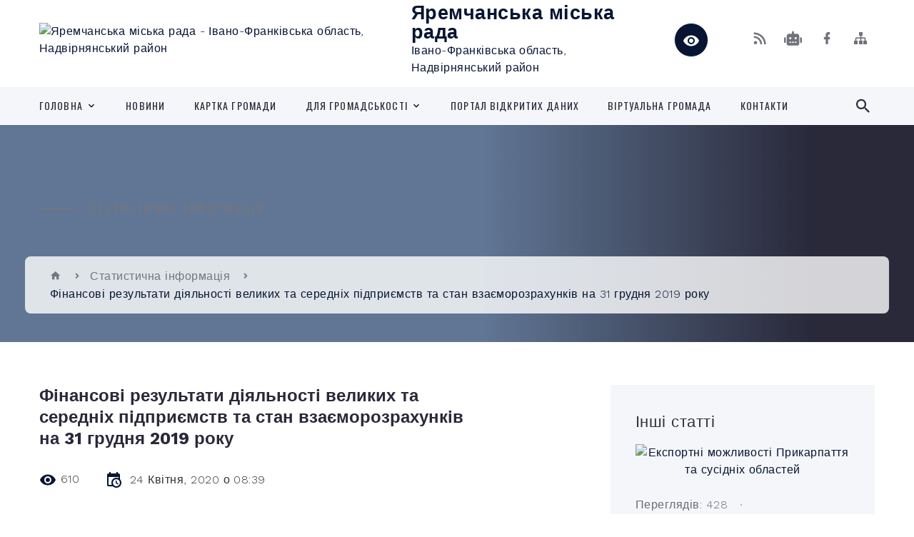

--- FILE ---
content_type: text/html; charset=UTF-8
request_url: https://yaremcha-miskrada.gov.ua/news/1587706783/
body_size: 16614
content:
<!DOCTYPE html>
<html class="wide wow-animation" lang="uk">
<head>
	<!--[if IE]><meta http-equiv="X-UA-Compatible" content="IE=edge"><![endif]-->
	<meta charset="utf-8">
	<meta name="viewport" content="width=device-width, initial-scale=1">
	<!--[if IE]><script>
		document.createElement('header');
		document.createElement('nav');
		document.createElement('main');
		document.createElement('section');
		document.createElement('article');
		document.createElement('aside');
		document.createElement('footer');
		document.createElement('figure');
		document.createElement('figcaption');
	</script><![endif]-->
	<title>Фінансові результати діяльності великих та  середніх підприємств та стан взаєморозрахунків  на 31 грудня 2019 року | Яремчанська міська рада</title>
	<meta name="description" content="  Головне управління статистики інформує. Великими та середніми підприємствами області, які підлягали обстеженню, у 2019 році отримано позитивний фінансовий результат діяльності до оподаткування в загальній сумі 2604,9 млн.грн прибутку">
	<meta name="keywords" content="Фінансові, результати, діяльності, великих, та, , середніх, підприємств, та, стан, взаєморозрахунків, , на, 31, грудня, 2019, року, |, Яремчанська, міська, рада, 33309833">

	
		<meta property="og:image" content="https://rada.info/upload/users_files/33309833/gerb/Yaremche_coa.png">
	<meta property="og:image:width" content="101">
	<meta property="og:image:height" content="140">
			<meta property="og:title" content="Фінансові результати діяльності великих та  середніх підприємств та стан взаєморозрахунків  на 31 грудня 2019 року">
			<meta property="og:description" content="&amp;nbsp; Головне управління статистики інформує. Великими та середніми підприємствами області, які підлягали обстеженню, у 2019 році отримано позитивний фінансовий результат діяльності до оподаткування в загальній сумі 2604,9 млн.грн прибутку.">
			<meta property="og:type" content="article">
	<meta property="og:url" content="https://yaremcha-miskrada.gov.ua/news/1587706783/">
		
		<link rel="apple-touch-icon" sizes="57x57" href="https://gromada.org.ua/apple-icon-57x57.png">
	<link rel="apple-touch-icon" sizes="60x60" href="https://gromada.org.ua/apple-icon-60x60.png">
	<link rel="apple-touch-icon" sizes="72x72" href="https://gromada.org.ua/apple-icon-72x72.png">
	<link rel="apple-touch-icon" sizes="76x76" href="https://gromada.org.ua/apple-icon-76x76.png">
	<link rel="apple-touch-icon" sizes="114x114" href="https://gromada.org.ua/apple-icon-114x114.png">
	<link rel="apple-touch-icon" sizes="120x120" href="https://gromada.org.ua/apple-icon-120x120.png">
	<link rel="apple-touch-icon" sizes="144x144" href="https://gromada.org.ua/apple-icon-144x144.png">
	<link rel="apple-touch-icon" sizes="152x152" href="https://gromada.org.ua/apple-icon-152x152.png">
	<link rel="apple-touch-icon" sizes="180x180" href="https://gromada.org.ua/apple-icon-180x180.png">
	<link rel="icon" type="image/png" sizes="192x192"  href="https://gromada.org.ua/android-icon-192x192.png">
	<link rel="icon" type="image/png" sizes="32x32" href="https://gromada.org.ua/favicon-32x32.png">
	<link rel="icon" type="image/png" sizes="96x96" href="https://gromada.org.ua/favicon-96x96.png">
	<link rel="icon" type="image/png" sizes="16x16" href="https://gromada.org.ua/favicon-16x16.png">
	<link rel="manifest" href="https://gromada.org.ua/manifest.json">
	<meta name="msapplication-TileColor" content="#ffffff">
	<meta name="msapplication-TileImage" content="https://gromada.org.ua/ms-icon-144x144.png">
	<meta name="theme-color" content="#ffffff">
	
	
		<meta name="robots" content="">
		
    <link rel="stylesheet" href="https://fonts.googleapis.com/css?family=Work+Sans:300,700,800%7COswald:300,400,500">
	
    <link rel="preload" href="//gromada.org.ua/themes/2021_bar/css/styles_vip.css?v=2.98" as="style">
	<link rel="stylesheet" href="//gromada.org.ua/themes/2021_bar/css/styles_vip.css?v=2.98">
	<link rel="stylesheet" href="//gromada.org.ua/themes/2021_bar/css/103613/theme_vip.css?v=1769115961">
	
			<!--[if lt IE 9]>
	<script src="https://oss.maxcdn.com/html5shiv/3.7.2/html5shiv.min.js"></script>
	<script src="https://oss.maxcdn.com/respond/1.4.2/respond.min.js"></script>
	<![endif]-->
	<!--[if gte IE 9]>
	<style type="text/css">
		.gradient { filter: none; }
	</style>
	<![endif]-->

</head>
<body class="">

	<a href="#top_menu" class="skip-link link" aria-label="Перейти до головного меню (Alt+1)" accesskey="1">Перейти до головного меню (Alt+1)</a>
	<a href="#left_menu" class="skip-link link" aria-label="Перейти до бічного меню (Alt+2)" accesskey="2">Перейти до бічного меню (Alt+2)</a>
    <a href="#main_content" class="skip-link link" aria-label="Перейти до головного вмісту (Alt+3)" accesskey="3">Перейти до текстового вмісту (Alt+3)</a>



<div class="page">

	<!-- Page Header-->
	<header class="section page-header">
		<!-- RD Navbar-->
		<div class="rd-navbar-wrap">
			<nav class="rd-navbar rd-navbar-corporate" data-layout="rd-navbar-fixed" data-sm-layout="rd-navbar-fixed" data-md-layout="rd-navbar-fixed" data-md-device-layout="rd-navbar-fixed" data-lg-layout="rd-navbar-static" data-lg-device-layout="rd-navbar-fixed" data-xl-layout="rd-navbar-static" data-xl-device-layout="rd-navbar-static" data-xxl-layout="rd-navbar-static" data-xxl-device-layout="rd-navbar-static" data-lg-stick-up-offset="118px" data-xl-stick-up-offset="118px" data-xxl-stick-up-offset="118px" data-lg-stick-up="true" data-xl-stick-up="true" data-xxl-stick-up="true">
				<div class="rd-navbar-aside-outer">
					<div class="rd-navbar-aside">
						<!-- RD Navbar Panel-->
						<div class="rd-navbar-panel">
							<!-- RD Navbar Toggle-->
							<button class="rd-navbar-toggle" data-rd-navbar-toggle="#rd-navbar-nav-wrap-1" aria-label="Показати меню сайту"><span></span></button>
							<a class="rd-navbar-brand" href="https://yaremcha-miskrada.gov.ua/">
								<img src="https://rada.info/upload/users_files/33309833/gerb/Yaremche_coa.png" alt="Яремчанська міська рада - Івано-Франківська область, Надвірнянський район" srcset="https://rada.info/upload/users_files/33309833/gerb/Yaremche_coa.png">
								<span>Яремчанська міська рада <br><small>Івано-Франківська область, Надвірнянський район</small></span>
							</a>
						</div>
						<div class="rd-navbar-collapse">
							<button class="rd-navbar-collapse-toggle rd-navbar-fixed-element-1" data-rd-navbar-toggle="#rd-navbar-collapse-content-1"><span></span></button>
							<div class="rd-navbar-collapse-content" id="rd-navbar-collapse-content-1">
								<article class="unit align-items-center">
									<div class="unit-left"><a class="icon icon-md icon-modern mdi mdi-eye inverse" href="#" title="Режим високої контастності" onclick="return set_special('e4f977b20e7908fe057ee3d4c8c2701d600dc065');"></a></div>
								</article>
								<article class="align-items-center">
									<div class="unit-body">
										<ul class="list-0">
											<li class="social_links">
												<div class="group group-xs group-middle">
												
													<a class="icon icon-sm icon-creative mdi mdi-rss" href="https://gromada.org.ua/rss/103613/" rel="nofollow" target="_blank" title="RSS-стрічка новин"></a>
																										<a class="icon icon-sm icon-creative mdi mdi-robot" href="https://yaremcha-miskrada.gov.ua/feedback/#chat_bot" title="Наша громада в смартфоні"><i class="fas fa-robot"></i></a>
																																																				<a class="icon icon-sm icon-creative mdi mdi-facebook" href="https://www.facebook.com/yamiskrada" rel="nofollow" target="_blank" title="Наша сторінка у Facebook"></a>																																							<a class="icon icon-sm icon-creative mdi mdi-sitemap" href="https://yaremcha-miskrada.gov.ua/sitemap/" rel="nofollow" target="_blank" title="Мапа сайту"></a>
													
												</div>
											</li>
																					</ul>
									</div>
								</article>
							</div>
						</div>
					</div>
				</div>
				<div class="rd-navbar-main-outer" id="top_menu">
					<div class="rd-navbar-main">
						<div class="rd-navbar-nav-wrap" id="rd-navbar-nav-wrap-1">
							<!-- RD Navbar Search-->
							<div class="rd-navbar-search" id="rd-navbar-search-1">
								<button class="rd-navbar-search-toggle" data-rd-navbar-toggle="#rd-navbar-search-1" aria-label="Показати форму для пошуку"><span></span></button>
								<form class="rd-search" action="https://yaremcha-miskrada.gov.ua/search/" data-search-live="rd-search-results-live-1" method="GET">
									<div class="form-wrap">
										<label class="form-label" for="rd-navbar-search-form-input-1">Пошук...</label>
										<input class="form-input rd-navbar-search-form-input" id="rd-navbar-search-form-input-1" type="text" name="q" aria-label="Введіть пошукову фразу" autocomplete="off">
									</div>
									<button name="gAction" value="y" class="rd-search-form-submit far fa-search" type="submit" aria-label="Здійснити пошук"></button>
								</form>
							</div>
							<!-- RD Navbar Nav-->
							<ul class="rd-navbar-nav">
																<li class="rd-nav-item">
									<a class="rd-nav-link" href="https://yaremcha-miskrada.gov.ua/main/">Головна</a>
																		<ul class="rd-menu rd-navbar-dropdown">
																				<li class="rd-dropdown-item">
											<a class="rd-dropdown-link" href="https://yaremcha-miskrada.gov.ua/zahalna-informaciya-09-55-25-12-09-2019/">Загальна інформація</a>
																					</li>
																				<li class="rd-dropdown-item">
											<a class="rd-dropdown-link" href="https://yaremcha-miskrada.gov.ua/symvolika-09-56-21-12-09-2019/">Символіка</a>
																					</li>
																													</ul>
																	</li>
																<li class="rd-nav-item">
									<a class="rd-nav-link" href="https://yaremcha-miskrada.gov.ua/news/">Новини</a>
																	</li>
																<li class="rd-nav-item">
									<a class="rd-nav-link" href="https://yaremcha-miskrada.gov.ua/structure/">Картка громади</a>
																	</li>
																<li class="rd-nav-item">
									<a class="rd-nav-link" href="https://yaremcha-miskrada.gov.ua/dlya-hromadskosti-10-43-25-11-09-2019/">Для громадськості</a>
																		<ul class="rd-menu rd-navbar-dropdown">
																				<li class="rd-dropdown-item">
											<a class="rd-dropdown-link" href="https://yaremcha-miskrada.gov.ua/hromadskyy-byudzhet-10-44-08-11-09-2019/">Громадський бюджет</a>
																					</li>
																				<li class="rd-dropdown-item">
											<a class="rd-dropdown-link" href="https://yaremcha-miskrada.gov.ua/pidpryyemnyctvo-10-44-31-11-09-2019/">Підприємництво</a>
																					</li>
																				<li class="rd-dropdown-item">
											<a class="rd-dropdown-link" href="https://yaremcha-miskrada.gov.ua/transport-10-44-49-11-09-2019/">Транспорт</a>
																					</li>
																				<li class="rd-dropdown-item">
											<a class="rd-dropdown-link" href="https://yaremcha-miskrada.gov.ua/investyciyni-propozyciyi-10-45-15-11-09-2019/">Інвестиційні пропозиції</a>
																					</li>
																				<li class="rd-dropdown-item">
											<a class="rd-dropdown-link" href="https://yaremcha-miskrada.gov.ua/rehulyatorna-polityka-10-45-39-11-09-2019/">Регуляторна політика</a>
																						<ul class="rd-menu rd-navbar-dropdown">
																								<li class="rd-dropdown-item">
													<a class="rd-dropdown-link active" href="https://yaremcha-miskrada.gov.ua/richni-zviti-09-13-14-11-01-2022/">Річні звіти</a>
												</li>
																								<li class="rd-dropdown-item">
													<a class="rd-dropdown-link active" href="https://yaremcha-miskrada.gov.ua/pereglyad-regulyatornih-aktiv-09-37-51-24-11-2021/">Перегляд регуляторних актів</a>
												</li>
																								<li class="rd-dropdown-item">
													<a class="rd-dropdown-link active" href="https://yaremcha-miskrada.gov.ua/vidstezhennya-rehulyatornykh-aktiv-14-34-47-21-11-2019/">Відстеження регуляторних актів</a>
												</li>
																								<li class="rd-dropdown-item">
													<a class="rd-dropdown-link active" href="https://yaremcha-miskrada.gov.ua/proekty-rishen-rehulyatornoho-aktu-10-37-26-03-06-2020/">Проекти рішень регуляторних актів</a>
												</li>
																								<li class="rd-dropdown-item">
													<a class="rd-dropdown-link active" href="https://yaremcha-miskrada.gov.ua/plan-diyalnosti-z-pidhotovky-rehulyatornykh-aktiv-10-57-34-26-06-2020/">План діяльності з підготовки  регуляторних актів</a>
												</li>
																								<li class="rd-dropdown-item">
													<a class="rd-dropdown-link active" href="https://yaremcha-miskrada.gov.ua/perelik-dijuchih-regulyativnih-aktiv-11-51-39-09-12-2021/">Перелік діючих регуляторних актів</a>
												</li>
																																			</ul>
																					</li>
																				<li class="rd-dropdown-item">
											<a class="rd-dropdown-link" href="https://yaremcha-miskrada.gov.ua/pasport-mista-10-45-59-11-09-2019/">Паспорт міста</a>
																					</li>
																				<li class="rd-dropdown-item">
											<a class="rd-dropdown-link" href="https://yaremcha-miskrada.gov.ua/byudzhet-10-46-21-11-09-2019/">Бюджет</a>
																					</li>
																				<li class="rd-dropdown-item">
											<a class="rd-dropdown-link" href="https://yaremcha-miskrada.gov.ua/osbb-10-46-42-11-09-2019/">ОСББ</a>
																					</li>
																				<li class="rd-dropdown-item">
											<a class="rd-dropdown-link" href="https://yaremcha-miskrada.gov.ua/zakupivli-10-48-47-11-09-2019/">Закупівлі</a>
																					</li>
																				<li class="rd-dropdown-item">
											<a class="rd-dropdown-link" href="https://yaremcha-miskrada.gov.ua/perelik-ob-yektiv-komunalnoyi-vlasnosti-11-04-36-02-10-2019/">Перелік  об’єктів комунальної власності</a>
																					</li>
																				<li class="rd-dropdown-item">
											<a class="rd-dropdown-link" href="https://yaremcha-miskrada.gov.ua/komunalne-mayno-10-58-07-11-09-2019/">Оренда комунального майна</a>
																						<ul class="rd-menu rd-navbar-dropdown">
																								<li class="rd-dropdown-item">
													<a class="rd-dropdown-link active" href="https://yaremcha-miskrada.gov.ua/ogoloshennya-pro-orendu-15-41-03-02-04-2021/">Оголошення про оренду</a>
												</li>
																								<li class="rd-dropdown-item">
													<a class="rd-dropdown-link active" href="https://yaremcha-miskrada.gov.ua/perelik-i-ta-ii-tipu-10-54-44-10-02-2022/">Перелік І та ІІ типу</a>
												</li>
																																			</ul>
																					</li>
																				<li class="rd-dropdown-item">
											<a class="rd-dropdown-link" href="https://yaremcha-miskrada.gov.ua/miscevi-podatki-ta-zbori-09-20-20-17-02-2022/">Місцеві податки та збори</a>
																					</li>
																				<li class="rd-dropdown-item">
											<a class="rd-dropdown-link" href="https://yaremcha-miskrada.gov.ua/perelik-normativnopravovih-aktiv-11-55-21-03-02-2022/">Перелік нормативно-правових актів</a>
																					</li>
																													</ul>
																	</li>
																<li class="rd-nav-item">
									<a class="rd-nav-link" href="https://yaremcha-miskrada.gov.ua/portal-vidkrytykh-danykh-10-00-32-12-09-2019/">Портал відкритих даних</a>
																	</li>
																<li class="rd-nav-item">
									<a class="rd-nav-link" href="https://yaremcha-miskrada.gov.ua/virtualna-yaremchanska-teritorialna-gromada-13-38-10-02-08-2023/">Віртуальна громада</a>
																	</li>
																<li class="rd-nav-item">
									<a class="rd-nav-link" href="https://yaremcha-miskrada.gov.ua/feedback/">Контакти</a>
																	</li>
																							</ul>
						</div>
					</div>
				</div>
			</nav>
		</div>
	</header>

		<section class="breadcrumbs-custom bg-image" style="background-image: url(https://rada.info/upload/users_files/33309833/slides/1726666813867.jpg);">
		<div class="breadcrumbs-custom-inner">
			<div class="container breadcrumbs-custom-container">
				<div class="breadcrumbs-custom-main">
										<h6 class="breadcrumbs-custom-subtitle title-decorated">Статистична інформація</h6>
									</div>
				<ul class="breadcrumbs-custom-path"><li><a href="https://yaremcha-miskrada.gov.ua/" title="Головна сторінка"><span class="icon mdi mdi-home"></span></a></li><li><a href="https://yaremcha-miskrada.gov.ua/statystychna-informaciya-11-33-46-03-09-2019/" aria-current="page">Статистична інформація</a></li> <li class="active">Фінансові результати діяльності великих та  середніх підприємств та стан взаєморозрахунків  на 31 грудня 2019 року</li></ul>
			</div>
		</div>
	</section>
	
	<div id="main_content">
						<section class="section section-sm">
	<div class="container">
		<div class="row row-50">
			<div class="col-lg-8">

				<article class="post-creative bar_content">
					<h1 class="post-creative-title">Фінансові результати діяльності великих та  середніх підприємств та стан взаєморозрахунків  на 31 грудня 2019 року</h1>
					<ul class="post-creative-meta margin_b_45">
						<li>
							<span class="icon mdi mdi-eye"></span>
							610
						</li>
						<li>
							<span class="icon mdi mdi-calendar-clock"></span>
							<time datetime="2020">24 Квітня, 2020 о 08:39</time>
						</li>
											</ul>

					
					
					<main>
					<p style="text-align:justify; margin:0cm 0cm 0.0001pt"><span style="font-size:12pt"><span style="line-height:110%"><span style="font-family:&quot;Times New Roman&quot;,serif"><span style="font-size:14.0pt"><span style="line-height:110%"><strong>&nbsp; Головне управління статистики інформує.</strong> </span></span><span style="font-size:14.0pt"><span style="line-height:110%">Великими та середніми підприємствами області, які підлягали обстеженню, у 2019 році отримано позитивний фінансовий результат діяльності до оподаткування в загальній сумі 2604,9 млн.грн прибутку</span></span><span style="font-size:14.0pt"><span style="line-height:110%">.</span></span></span></span></span></p>

<p style="text-align:justify; margin:0cm 0cm 0.0001pt"><span style="font-size:12pt"><span style="line-height:110%"><span style="font-family:&quot;Times New Roman&quot;,serif"><span style="font-size:14.0pt"><span style="line-height:110%">&nbsp; Позитивне сальдо фінансового результату до оподаткування великих та середніх підприємств області сформовано, в основному, за рахунок рентабельної діяльності підприємств промисловості (2376,9 млн.грн прибутку), зокрема підприємств переробної промисловості (2335,8 млн.грн), а саме: підприємств з виробництва хімічних речовин і хімічної продукції (1729,6 млн.грн), з виробництва гумових&nbsp; та&nbsp; пластмасових&nbsp; виробів,&nbsp; іншої&nbsp; неметалевої&nbsp; мінеральної&nbsp; продукції (1056,6 млн.грн), з оброблення деревини та виготовлення виробів з деревини, паперу та поліграфічної діяльності (55,2 млн.грн), машинобудування (43,3 млн.грн). Прибутково спрацювали також підприємства сфери оптової та роздрібної торгівлі; ремонту автотранспортних засобів і мотоциклів (149,8 млн.грн прибутку), будівництва (4,3 млн.грн).</span></span></span></span></span></p>

<p style="text-align:justify; margin:0cm 0cm 0.0001pt"><span style="font-size:12pt"><span style="line-height:110%"><span style="font-family:&quot;Times New Roman&quot;,serif"><span style="font-size:14.0pt"><span style="line-height:110%">&nbsp; Збиткове&nbsp; сальдо &nbsp;фінансового &nbsp;результату &nbsp;до &nbsp;оподаткування &nbsp;великих та середніх підприємств області протягом 2019 року допущено підприємствами сільського, лісового та рибного господарства (217,2 млн.грн збитку), &nbsp;&nbsp;сфери &nbsp;&nbsp;адміністративного&nbsp; &nbsp;та &nbsp;&nbsp;допоміжного &nbsp;&nbsp;обслуговування &nbsp;&nbsp;(126,6 млн.грн), транспорту, складського господарства, поштової та кур&#39;єрської діяльності (4,5 млн.грн).</span></span></span></span></span></p>

<p style="text-align:justify; margin:0cm 0cm 0.0001pt"><span style="font-size:12pt"><span style="line-height:110%"><span style="font-family:&quot;Times New Roman&quot;,serif"><span style="font-size:14.0pt"><span style="line-height:110%">&nbsp; Частка прибуткових великих та середніх підприємств у 2019 році склала 63,3%, ними отримано прибуток у сумі 4775,3 млн.грн. Збитковими підприємствами, частка яких склала 36,7%, допущено 2170,4 млн.грн збитку. </span></span></span></span></span></p>

<p style="text-align:justify; margin:0cm 0cm 0.0001pt"><span style="font-size:12pt"><span style="line-height:110%"><span style="font-family:&quot;Times New Roman&quot;,serif"><span style="font-size:14.0pt"><span style="line-height:110%">Рівень рентабельності операційної діяльності великих та середніх підприємств області склав 2,8%, рівень рентабельності всієї діяльності &ndash; 4,6%. </span></span></span></span></span></p>

<p style="text-align:justify; margin:0cm 0cm 0.0001pt"><span style="font-size:12pt"><span style="line-height:110%"><span style="font-family:&quot;Times New Roman&quot;,serif"><span style="font-size:14.0pt"><span style="line-height:110%">&nbsp; Станом на 31 грудня 2019 року загальні обсяги дебіторської та кредиторської заборгованості великих та середніх підприємств області</span></span><span style="font-size:14.0pt"><span style="line-height:110%">, які підлягали обстеженню, </span></span><span style="font-size:14.0pt"><span style="line-height:110%">склали 33,9 та 15,8 млрд.грн відповідно.</span></span></span></span></span></p>

<p style="text-align:justify; margin:0cm 0cm 0.0001pt"><span style="font-size:12pt"><span style="line-height:110%"><span style="font-family:&quot;Times New Roman&quot;,serif"><span style="font-size:14.0pt"><span style="line-height:110%">&nbsp; За видами економічної діяльності основна частина заборгованості припадала на підприємства промисловості &ndash; 58,9% дебіторської та 41,5% кредиторської, оптової та роздрібної торгівлі, ремонту автотранспортних засобів і мотоциклів &ndash; 23,1% та 11,6%, сільського, лісового та рибного господарства &ndash; 6,8% та 27,9%, транспорту, складського господарства, поштової та кур&#39;єрської діяльності &ndash; 8,2% та 11,3% відповідно. У структурі дебіторської заборгованості 22,6% займають неоплачені покупцями борги за відправлені товари, проведені роботи та надані послуги, кредиторської &ndash; 57,2% складають борги підприємств за отримані від постачальників матеріали та сировинні ресурси.</span></span></span></span></span></p>

<p style="text-align:justify; margin:0cm 0cm 0.0001pt"><span style="font-size:12pt"><span style="line-height:110%"><span style="font-family:&quot;Times New Roman&quot;,serif">&nbsp;&nbsp;&nbsp;</span></span></span></p>

<p style="text-align:justify; margin:0cm 0cm 0.0001pt">&nbsp;</p>

<p style="margin:0cm 0cm 0.0001pt"><span style="font-size:12pt"><span style="line-height:110%"><span style="font-family:&quot;Times New Roman&quot;,serif">Довідки за телефоном: (0342)79-20-85; e-mail: ifgus@ifstat.gov.ua. </span></span></span></p>

<p style="margin:0cm 0cm 0.0001pt"><span style="font-size:12pt"><span style="line-height:110%"><span style="font-family:&quot;Times New Roman&quot;,serif">Більше інформації: <a href="http://www.ifstat.gov.ua/EX_IN/EX-DIJALN_PIDPR.htm" style="color:#002d87; text-decoration:underline">http://www.ifstat.gov.ua/EX_IN/EX-DIJALN_PIDPR.htm</a></span></span></span></p>

<p style="margin:0cm 0cm 0.0001pt">&nbsp;</p>

<p class="MsoBodyText" style="margin-bottom:.0001pt; text-align:justify; margin:0cm 0cm 6pt"><span style="font-size:12pt"><span style="line-height:110%"><span style="tab-stops:35.45pt"><span style="font-family:&quot;Times New Roman&quot;,serif">&copy; Головне управління статистики в Івано-Франківській області, 2020</span></span></span></span></p>

<p style="text-align:justify; margin:0cm 0cm 0.0001pt"><span style="font-size:12pt"><span style="line-height:110%"><span style="font-family:&quot;Times New Roman&quot;,serif">При використанні інформації, посилання на Головне управління статистики в Івано-Франківській області <i>ОБОВ&rsquo;ЯЗКОВЕ.</i></span></span></span></p>
					</main>

					<div class="clearfix"></div>

					
					<ul class="post-creative-footer">
						<li><a href="https://yaremcha-miskrada.gov.ua/statystychna-informaciya-11-33-46-03-09-2019/" class="button button-sm button-primary button-winona">&laquo; повернутися</a></li>
												<li>Сподобалась новина? Поширте:</li>
						<li>
							<div class="group group-xs group-middle">
																<a data-type="fb" class="social_share icon icon-sm icon-creative mdi mdi-facebook" onclick="window.open('https://www.facebook.com/sharer/sharer.php?u=https://yaremcha-miskrada.gov.ua/news/1587706783/', '', 'toolbar=0,status=0,scrollbars=1,width=626,height=436'); return false;" href="#" rel="nofollow" title="Поширити у Facebook"></a>
								<a data-type="tw" class="social_share icon icon-sm icon-creative mdi mdi-twitter" onclick="window.open('https://twitter.com/intent/tweet?url=https://yaremcha-miskrada.gov.ua/news/1587706783/&text=%D0%A4%D1%96%D0%BD%D0%B0%D0%BD%D1%81%D0%BE%D0%B2%D1%96+%D1%80%D0%B5%D0%B7%D1%83%D0%BB%D1%8C%D1%82%D0%B0%D1%82%D0%B8+%D0%B4%D1%96%D1%8F%D0%BB%D1%8C%D0%BD%D0%BE%D1%81%D1%82%D1%96+%D0%B2%D0%B5%D0%BB%D0%B8%D0%BA%D0%B8%D1%85+%D1%82%D0%B0++%D1%81%D0%B5%D1%80%D0%B5%D0%B4%D0%BD%D1%96%D1%85+%D0%BF%D1%96%D0%B4%D0%BF%D1%80%D0%B8%D1%94%D0%BC%D1%81%D1%82%D0%B2+%D1%82%D0%B0+%D1%81%D1%82%D0%B0%D0%BD+%D0%B2%D0%B7%D0%B0%D1%94%D0%BC%D0%BE%D1%80%D0%BE%D0%B7%D1%80%D0%B0%D1%85%D1%83%D0%BD%D0%BA%D1%96%D0%B2++%D0%BD%D0%B0+31+%D0%B3%D1%80%D1%83%D0%B4%D0%BD%D1%8F+2019+%D1%80%D0%BE%D0%BA%D1%83', '', 'toolbar=0,status=0,scrollbars=1,width=626,height=436'); return false;" href="#" rel="nofollow" title="Поширити у Twitter"></a>
								<a onclick="window.print(); return false;" rel="nofollow" class="icon icon-sm icon-creative mdi mdi-printer" href="#" title="Надрукувати"></a>
							</div>
						</li>
											</ul>
					
				</article>

				
			</div>

						<div class="col-lg-4">
				
				<div class="profile-thin">

					<div class="aside-title">Інші статті</div>

										<article class="post-classic">
						<a class="post-classic-media" href="https://yaremcha-miskrada.gov.ua/news/1685375771/">
														<img src="https://rada.info/upload/users_files/33309833/gerb/Yaremche_coa.png" alt="Експортні можливості Прикарпаття  та сусідніх областей">
																				</a>
						<ul class="post-classic-meta">
							<li>Переглядів: 428</li>
	                        <li>
	                          <time datetime="2023">26.05.2023, 15:55</time>
	                        </li>
						</ul>
						<h4 class="post-modern-title"><a href="https://yaremcha-miskrada.gov.ua/news/1685375771/">Експортні можливості Прикарпаття  та сусідніх областей</a></h4>
					</article>
										<article class="post-classic">
						<a class="post-classic-media" href="https://yaremcha-miskrada.gov.ua/news/1685374178/">
														<img src="https://rada.info/upload/users_files/33309833/gerb/Yaremche_coa.png" alt="Вища та фахова передвища освіта на Прикарпатті">
																				</a>
						<ul class="post-classic-meta">
							<li>Переглядів: 326</li>
	                        <li>
	                          <time datetime="2023">17.05.2023, 16:28</time>
	                        </li>
						</ul>
						<h4 class="post-modern-title"><a href="https://yaremcha-miskrada.gov.ua/news/1685374178/">Вища та фахова передвища освіта на Прикарпатті</a></h4>
					</article>
										<article class="post-classic">
						<a class="post-classic-media" href="https://yaremcha-miskrada.gov.ua/news/1682152375/">
														<img src="https://rada.info/upload/users_files/33309833/gerb/Yaremche_coa.png" alt="Цінова ситуація на споживчому ринку у березні 2023 року">
																				</a>
						<ul class="post-classic-meta">
							<li>Переглядів: 440</li>
	                        <li>
	                          <time datetime="2023">22.04.2023, 11:32</time>
	                        </li>
						</ul>
						<h4 class="post-modern-title"><a href="https://yaremcha-miskrada.gov.ua/news/1682152375/">Цінова ситуація на споживчому ринку у березні 2023 року</a></h4>
					</article>
					
					<p><a href="https://yaremcha-miskrada.gov.ua/statystychna-informaciya-11-33-46-03-09-2019/" class="button button-sm button-primary button-winona">Всі статті</a></p>

				</div>
				
				<div id="banner_block" class="margin_t_45">

					
					<p style="text-align: center;"><a rel="nofollow" href="http://www.if.gov.ua/" target="_blank"><img alt="Фото без опису" src="https://rada.info/upload/users_files/33309833/23b74c22c66b320b15201499bafcf5c5.png" style="width: 252px; height: 50px;" /></a></p>

<p style="text-align: center;"><a rel="nofollow" href="http://if.sts.gov.ua/" target="_blank"><img alt="Фото без опису" src="https://rada.info/upload/users_files/33309833/528d13957d260e72306039cbd8812750.jpg" style="width: 262px; height: 196px;" /></a></p>

<p style="text-align: center;"><a rel="nofollow" href="http://www.drv.gov.ua/portal/!cm_core.cm_index" target="_blank"><img alt="Фото без опису" src="https://rada.info/upload/users_files/33309833/5cd94b922e9253c417f5ebc77c69a5e0.png" style="width: 262px; height: 157px;" /></a></p>

<p style="text-align: center;"><a rel="nofollow" href="http://nads.gov.ua/" target="_blank"><img alt="Фото без опису" src="https://rada.info/upload/users_files/33309833/704a8c48ecddbea872a0ad45ba601622.png" style="width: 262px; height: 100px;" /></a></p>

<p style="text-align: center;"><a rel="nofollow" href="http://municipal.gov.ua/" target="_blank"><img alt="Фото без опису" src="https://rada.info/upload/users_files/33309833/266c8b19d5d06fd9cb4e8d5a4178558a.jpg" style="width: 262px; height: 138px;" /></a></p>

<p style="text-align: center;">&nbsp;</p>

<p style="text-align: center;"><a rel="nofollow" href="http://ukc.gov.ua/" target="_blank"><img alt="Фото без опису" src="https://rada.info/upload/users_files/33309833/95c0ab13063aa0661ba658fcd94446b1.jpg" style="width: 262px; height: 133px;" /></a></p>

<p style="text-align: center;"><a rel="nofollow" href="https://data.gov.ua/organization/vykonavchyi-komitet-iaremchanskoyi-miskoyi-rady" target="_blank"><img alt="Портал відкритих даних" src="https://rada.info/upload/users_files/33309833/9677186659a4ac0df4b1a9c816e35c40.jpg" style="width: 264px; height: 139px;" /></a></p>

<p style="text-align: center;"><a rel="nofollow" href="https://legalaid.gov.ua/" target="_blank"><img alt="Фото без опису" src="https://rada.info/upload/users_files/33309833/be9323dec3aed607f5461c17f8e668f1.png" style="width: 264px; height: 106px;" /></a></p>

<p><a rel="nofollow" href="https://go-to.rest/location/karpaty/iaremche/"><img alt="Яремче" src="https://rada.info/upload/users_files/33309833/db69f9e29a6331ae42569852bc4844a3.jpg" style="width: 1600px; height: 458px;" /></a></p>
					<div class="clearfix"></div>

					<style>
.rd-navbar-collapse {
position: relative;
}
	#google_translate_element {
		margin-top: 0 !important;
    position: absolute;
    top: 10px;
    right: 313px;
	}
</style>
<script type="text/javascript" src="https://gromada.org.ua/themes/2021_bar/js/jquery-3.3.1.slim.min.js"></script>
<script type="text/javascript">
    $(function() {
		$("#google_translate_element").detach().prependTo(".rd-navbar-collapse");
	});
</script>
					<div class="clearfix"></div>

				</div>
				
			</div>
			
		</div>
	</div>
</section>

<section class="section section-sm bg-gray-100 right_menu_b" id="left_menu">
	<div class="container">
		
        <div class="owl-carousel owl-carousel-centered-pagination" data-items="1" data-sm-items="2" data-md-items="3" data-lg-items="4" data-dots="true" data-stage-padding="0" data-loop="false" data-margin="30" data-mouse-drag="true">
			            <div class="item">
				<h5><a href="https://yaremcha-miskrada.gov.ua/docs/">ДІЯЛЬНІСТЬ РАДИ</a></h5>
								<ul>
										<li>
						<a href="https://yaremcha-miskrada.gov.ua/proekti-rishen-miskoi-radi-21-29-15-12-10-2024/">Проекти рішень міської ради</a>
					</li>
										<li>
						<a href="https://yaremcha-miskrada.gov.ua/videozapisi-zasidan-radi-15-32-05-29-11-2024/">Відеозаписи засідань рад</a>
					</li>
										<li>
						<a href="https://yaremcha-miskrada.gov.ua/proekti-rishen-vikonkomu-12-59-28-16-12-2024/">Проекти рішень виконкому</a>
					</li>
														</ul>
				            </div>
			            <div class="item">
				<h5><a href="https://yaremcha-miskrada.gov.ua/vykonavchyy-komitet-22-01-47-30-08-2019/">Міська рада</a></h5>
								<ul>
										<li>
						<a href="https://yaremcha-miskrada.gov.ua/struktura-vykonkomu-10-26-17-11-09-2019/">Структура виконкому</a>
					</li>
										<li>
						<a href="https://yaremcha-miskrada.gov.ua/deputaty-10-34-41-11-09-2019/">Депутати</a>
					</li>
										<li>
						<a href="https://yaremcha-miskrada.gov.ua/vykonavchyy-komitet-10-36-16-11-09-2019/">Виконавчий комітет</a>
					</li>
										<li>
						<a href="https://yaremcha-miskrada.gov.ua/komunalni-ustanovy-10-36-50-11-09-2019/">Комунальні установи</a>
					</li>
										<li>
						<a href="https://yaremcha-miskrada.gov.ua/vakansiyi-10-37-12-11-09-2019/">Вакансії</a>
					</li>
										<li>
						<a href="https://yaremcha-miskrada.gov.ua/antykorupciyna-polityka-10-37-43-11-09-2019/">Антикорупційна політика</a>
					</li>
										<li>
						<a href="https://yaremcha-miskrada.gov.ua/ochyshchennya-vlady-10-38-13-11-09-2019/">Очищення влади</a>
					</li>
										<li>
						<a href="https://yaremcha-miskrada.gov.ua/hromadski-slukhannya-10-39-53-11-09-2019/">Громадські слухання</a>
					</li>
										<li>
						<a href="https://yaremcha-miskrada.gov.ua/plan-roboty-10-40-11-11-09-2019/">План роботи</a>
					</li>
														</ul>
				            </div>
			            <div class="item">
				<h5><a href="https://yaremcha-miskrada.gov.ua/viddili-11-22-14-08-01-2025/">ВІДДІЛИ</a></h5>
								<ul>
										<li>
						<a href="https://yaremcha-miskrada.gov.ua/viddil-turizmu-zovnishnih-zvyazkiv-ta-investicijnoi-politiki-miskviikonkomu-10-34-46-07-06-2021/">Відділ туризму, зовнішніх зв'язків та інвестиційної політики міськвиконкому</a>
					</li>
										<li>
						<a href="https://yaremcha-miskrada.gov.ua/civileij-zahist-14-51-07-18-11-2021/">Цивільний захист</a>
					</li>
										<li>
						<a href="https://yaremcha-miskrada.gov.ua/buhgalteriya-10-25-03-09-11-2021/">Бухгалтерія</a>
					</li>
														</ul>
				            </div>
			            <div class="item">
				<h5><a href="https://yaremcha-miskrada.gov.ua/cnap-11-23-22-11-09-2019/">ЦНАП</a></h5>
								<ul>
										<li>
						<a href="https://yaremcha-miskrada.gov.ua/ogoloshennya-08-41-31-14-01-2025/">ОГОЛОШЕННЯ</a>
					</li>
										<li>
						<a href="https://yaremcha-miskrada.gov.ua/vkleyuvannya-do-pasporta-fotokartochky-15-00-28-04-11-2019/">Вклеювання до паспорта фотокарточки</a>
					</li>
										<li>
						<a href="https://yaremcha-miskrada.gov.ua/hirske-posvidchennya-15-00-55-04-11-2019/">Гірське посвідчення</a>
					</li>
										<li>
						<a href="https://yaremcha-miskrada.gov.ua/derzhprodspozhyvsluzhba-15-01-18-04-11-2019/">Держпродспоживслужба</a>
					</li>
										<li>
						<a href="https://yaremcha-miskrada.gov.ua/dity-simya-15-01-40-04-11-2019/">Діти. Сім'я</a>
					</li>
										<li>
						<a href="https://yaremcha-miskrada.gov.ua/dorozhniy-rukh-15-04-21-04-11-2019/">Дорожній рух</a>
					</li>
										<li>
						<a href="https://yaremcha-miskrada.gov.ua/zhytlo-ta-kvartyrnyy-oblik-15-04-52-04-11-2019/">Житло та квартирний облік</a>
					</li>
										<li>
						<a href="https://yaremcha-miskrada.gov.ua/zemelni-pytannya-15-05-14-04-11-2019/">Земельні питання</a>
					</li>
										<li>
						<a href="https://yaremcha-miskrada.gov.ua/lisovi-resursy-15-05-41-04-11-2019/">Лісові ресурси</a>
					</li>
										<li>
						<a href="https://yaremcha-miskrada.gov.ua/mistobuduvannya-ta-arkhitektura-15-06-07-04-11-2019/">Містобудування та архітектура</a>
					</li>
										<li>
						<a href="https://yaremcha-miskrada.gov.ua/normatyvni-dokumenty-15-06-48-04-11-2019/">Нормативні документи</a>
					</li>
										<li>
						<a href="https://yaremcha-miskrada.gov.ua/orenda-mayna-15-07-11-04-11-2019/">Оренда майна</a>
					</li>
										<li>
						<a href="https://yaremcha-miskrada.gov.ua/pozhezhna-15-08-00-04-11-2019/">Пожежна</a>
					</li>
										<li>
						<a href="https://yaremcha-miskrada.gov.ua/reyestraciya-hromadskykh-orhanizaciy-tvorchykh-spilok-profspilok-15-08-27-04-11-2019/">Реєстрація громадських організацій, творчих спілок, профспілок</a>
					</li>
										<li>
						<a href="https://yaremcha-miskrada.gov.ua/reyestraciya-miscya-prozhyvannya-15-08-51-04-11-2019/">Реєстрація місця проживання</a>
					</li>
										<li>
						<a href="https://yaremcha-miskrada.gov.ua/socialnyy-zakhyst-naselennya-15-09-13-04-11-2019/">Соціальний захист населення</a>
					</li>
										<li>
						<a href="https://yaremcha-miskrada.gov.ua/torhivlya-15-09-34-04-11-2019/">Торгівля</a>
					</li>
										<li>
						<a href="https://yaremcha-miskrada.gov.ua/monitorynh-13-12-14-05-11-2019/">Моніторинг</a>
					</li>
										<li>
						<a href="https://yaremcha-miskrada.gov.ua/nerukhome-mayno-15-04-21-13-11-2019/">Нерухоме майно</a>
					</li>
										<li>
						<a href="https://yaremcha-miskrada.gov.ua/reyestraciya-biznesu-15-04-44-13-11-2019/">Реєстрація бізнесу</a>
					</li>
										<li>
						<a href="https://yaremcha-miskrada.gov.ua/platforma-centr-diya-16-09-59-27-10-2021/">Платформа центр ДІЯ</a>
					</li>
										<li>
						<a href="https://yaremcha-miskrada.gov.ua/dabi-11-48-20-25-11-2021/">ДАБІ</a>
					</li>
										<li>
						<a href="https://yaremcha-miskrada.gov.ua/derzhkomteleradio-11-28-37-23-11-2021/">Держкомтелерадіо</a>
					</li>
										<li>
						<a href="https://yaremcha-miskrada.gov.ua/poslugi-dlya-veteraniv-08-54-43-19-08-2025/">Послуги для ветеранів</a>
					</li>
														</ul>
				            </div>
			            <div class="item">
				<h5><a href="https://yaremcha-miskrada.gov.ua/mykulychynska-silska-rada-11-55-32-23-10-2019/">с.Микуличин</a></h5>
				            </div>
			            <div class="item">
				<h5><a href="https://yaremcha-miskrada.gov.ua/arkhitektura-ta-mistobudivni-10-13-47-25-10-2019/">Архітектура і містобудування</a></h5>
								<ul>
										<li>
						<a href="https://yaremcha-miskrada.gov.ua/heneralnyy-plan-10-14-26-25-10-2019/">Генеральний план</a>
					</li>
										<li>
						<a href="https://yaremcha-miskrada.gov.ua/reyestraciya-mistobudivnykh-umov-ta-obmezhen-10-17-30-25-10-2019/">Реєстрація містобудівних умов та обмежень</a>
					</li>
										<li>
						<a href="https://yaremcha-miskrada.gov.ua/pam-yatky-arkhitektury-yaremchanskoho-rehionu-19-45-07-03-08-2019/">Пам’ятки архітектури Яремчанського регіону</a>
					</li>
										<li>
						<a href="https://yaremcha-miskrada.gov.ua/smikulichin-11-29-48-08-01-2025/">с.Микуличин</a>
					</li>
														</ul>
				            </div>
			            <div class="item">
				<h5><a href="https://yaremcha-miskrada.gov.ua/upravlinnya-ta-filii-myaremche-14-35-30-29-11-2024/">УПРАВЛІННЯ ТА ФІЛІЇ м.ЯРЕМЧЕ</a></h5>
								<ul>
										<li>
						<a href="https://yaremcha-miskrada.gov.ua/golovne-upravlinnya-derzhprodspozhivsluzhbi-08-44-52-17-05-2023/">Головне управління Держпродспоживслужби</a>
					</li>
										<li>
						<a href="https://yaremcha-miskrada.gov.ua/upravlinnya-osviti-kulturi-sportu-ta-molodizhnoi-politiki-11-29-23-25-05-2021/">Управління освіти, культури, спорту та молодіжної політики</a>
					</li>
										<li>
						<a href="https://yaremcha-miskrada.gov.ua/upravlinnya-praci-ta-socialnoho-zakhystu-naselennya-10-56-14-24-10-2019/">Управління соціального захисту  населення та ветеранської політики виконавчого комітету Яремчанської міської ради</a>
					</li>
										<li>
						<a href="https://yaremcha-miskrada.gov.ua/yaremchanska-miska-filiya-ivanofrankivskogo-oblasnogo-centru-zajnyatosti-15-21-11-09-11-2021/">Яремчанське управління Надвірнянської філії івано-франківського обласного центру зайнятості</a>
					</li>
														</ul>
				            </div>
			            <div class="item">
				<h5><a href="https://yaremcha-miskrada.gov.ua/publichni-zakupivli-11-08-37-10-04-2023/">Публічні закупівлі</a></h5>
								<ul>
										<li>
						<a href="https://yaremcha-miskrada.gov.ua/obgruntuvannya-zakupivel-11-09-38-10-04-2023/">Обґрунтування закупівель</a>
					</li>
														</ul>
				            </div>
			            <div class="item">
				<h5><a href="https://yaremcha-miskrada.gov.ua/zvernennya-hromadyan-18-34-40-03-08-2019/">Звернення</a></h5>
								<ul>
										<li>
						<a href="https://yaremcha-miskrada.gov.ua/hrafik-pryyomu-hromadyan-10-05-18-12-09-2019/">Графік прийому громадян</a>
					</li>
										<li>
						<a href="https://yaremcha-miskrada.gov.ua/zvernennya-hromadyan-10-01-28-12-09-2019/">Звернення громадян</a>
					</li>
										<li>
						<a href="https://yaremcha-miskrada.gov.ua/informaciynyy-zapyt-10-05-03-12-09-2019/">Доступ до публічної інформації</a>
					</li>
										<li>
						<a href="https://yaremcha-miskrada.gov.ua/zvity-10-15-32-15-10-2019/">Звіти</a>
					</li>
														</ul>
				            </div>
			            <div class="item">
				<h5><a href="https://yaremcha-miskrada.gov.ua/ekologiya-13-55-58-10-09-2024/">Екологія</a></h5>
				            </div>
			            <div class="item">
				<h5><a href="https://yaremcha-miskrada.gov.ua/ekonomika-10-27-49-10-12-2019/">Економіка</a></h5>
								<ul>
										<li>
						<a href="https://yaremcha-miskrada.gov.ua/miscevi-cilovi-programi-10-28-07-09-07-2025/">Місцеві цільові програми</a>
					</li>
										<li>
						<a href="https://yaremcha-miskrada.gov.ua/socialnoekonomichnij-rozvitok-15-18-54-24-05-2021/">Соціально-економічний розвиток</a>
					</li>
														</ul>
				            </div>
			            <div class="item">
				<h5><a href="https://yaremcha-miskrada.gov.ua/ohorona-zdorovya-16-13-15-02-02-2022/">Охорона здоров'я</a></h5>
								<ul>
										<li>
						<a href="https://yaremcha-miskrada.gov.ua/komunalne-nekomercijne-pidpriemstvo-yaremchanska-mcl-16-14-18-02-02-2022/">Комунальне некомерційне підприємство "Яремчанська міська центральна лікарня"</a>
					</li>
										<li>
						<a href="https://yaremcha-miskrada.gov.ua/komunalne-nekomercijne-pidpriemstvo-yaremchanskij-centr-pervinnoi-medikosanitarnoi-dopomogi-16-24-13-02-02-2022/">Комунальне некомерційне підприємство "Яремчанський центр первинної медико-санітарної допомоги"</a>
					</li>
										<li>
						<a href="https://yaremcha-miskrada.gov.ua/ivanofrankivskij-oblasnij-centr-kontrolju-ta-profilaktiki-hvorob-ministerstva-ohoroni-zdorovya-ukraini-13-48-28-15-12-2021/">Івано-Франківський обласний центр контролю та профілактики хвороб Міністерства охорони здоров'я України</a>
					</li>
														</ul>
				            </div>
			            <div class="item">
				<h5><a href="https://yaremcha-miskrada.gov.ua/statystychna-informaciya-11-33-46-03-09-2019/">Статистична інформація</a></h5>
				            </div>
			            <div class="item">
				<h5><a href="https://yaremcha-miskrada.gov.ua/zakhystymo-ukrayinu-razom-15-25-04-02-10-2019/">Захистимо Україну разом</a></h5>
								<ul>
										<li>
						<a href="https://yaremcha-miskrada.gov.ua/strokova-viyskova-sluzhba-10-39-21-03-10-2019/">Строкова військова служба</a>
					</li>
										<li>
						<a href="https://yaremcha-miskrada.gov.ua/sluzhba-za-kontraktom-11-43-09-24-10-2019/">Служба за контрактом</a>
					</li>
														</ul>
				            </div>
			            <div class="item">
				<h5><a href="https://yaremcha-miskrada.gov.ua/bezoplatna-pravova-dopomoha-11-49-06-24-10-2019/">Безоплатна правова допомога</a></h5>
				            </div>
			            <div class="item">
				<h5><a href="https://yaremcha-miskrada.gov.ua/gid-z-derzhavnih-poslug-10-31-16-15-02-2022/">Гід з державних послуг</a></h5>
								<ul>
										<li>
						<a href="https://yaremcha-miskrada.gov.ua/poslugi-dlya-agrariiv-16-15-23-21-02-2022/">Послуги для аграріїв</a>
					</li>
														</ul>
				            </div>
			            <div class="item">
				<h5><a href="https://yaremcha-miskrada.gov.ua/rozrobka-strategii-rozvitku-yaremchanskoi-tg-na-period-do-2030-r-10-04-51-08-12-2022/">Стратегія розвитку Яремчанської ТГ на період до 2030 року</a></h5>
								<ul>
										<li>
						<a href="https://yaremcha-miskrada.gov.ua/proekt-strategii-rozvitku-yaremchanskoi-mtg-do-2030roku-09-46-19-25-10-2024/">Стратегія розвитку Яремчанської МТГ до 2030року.</a>
					</li>
										<li>
						<a href="https://yaremcha-miskrada.gov.ua/strategichna-ekologichna-ocinka-13-42-54-25-10-2024/">Стратегічна екологічна оцінка</a>
					</li>
														</ul>
				            </div>
			            <div class="item">
				<h5><a href="https://yaremcha-miskrada.gov.ua/domashne-nasilstvo-13-11-03-12-12-2023/">Домашнє насильство</a></h5>
				            </div>
			            <div class="item">
				<h5><a href="https://yaremcha-miskrada.gov.ua/istorychna-dovidka-19-29-55-03-08-2019/">Історична довідка</a></h5>
								<ul>
										<li>
						<a href="https://yaremcha-miskrada.gov.ua/pryroda-19-40-41-03-08-2019/">Природа</a>
					</li>
										<li>
						<a href="https://yaremcha-miskrada.gov.ua/muzeyi-19-55-05-03-08-2019/">Музеї</a>
					</li>
										<li>
						<a href="https://yaremcha-miskrada.gov.ua/tradyciyi-19-57-06-03-08-2019/">Традиції</a>
					</li>
														</ul>
				            </div>
					</div>
		
				
	</div>
</section>
				</div>

	<!-- Page Footer-->
	<footer class="section footer-advanced bg-gray-800">
	
		<div class="footer-advanced-main">
			<div class="container">
				<div class="row row-50">
					<div class="col-lg-4">
						<h4>Сервіси</h4>
						<ul class="list-marked">
														<li><a href="https://yaremcha-miskrada.gov.ua/petitions/">Сервіс електронних петицій</a></li>
																					<li><a href="https://yaremcha-miskrada.gov.ua/persons/">Система електронних звернень</a></li>
																																			<li><a href="https://yaremcha-miskrada.gov.ua/prozorro/">Держзакупівлі ProZorro</a></li>
																																		</ul>
						<div id="google_translate_element" style="margin-top: 20px;"></div>
					</div>
					<div class="col-sm-7 col-md-5 col-lg-4">
						<h4>Корисні посилання</h4>
						<ul class="list-marked">
														<li><a href="https://yaremcha-miskrada.gov.ua/docs/">Офіційні документи</a></li>
																					<li><a href="https://yaremcha-miskrada.gov.ua/structure/">Склад громади</a></li>
														<li><a href="https://yaremcha-miskrada.gov.ua/feedback/">Контактні дані</a></li>
							<li><a href="#" onclick="return set_special('e4f977b20e7908fe057ee3d4c8c2701d600dc065');">Режим високої контастності</a></li>
						</ul>
					</div>
					<div class="col-sm-5 col-md-7 col-lg-4">
						<h4>Розробка сайту</h4>
						<div class="developers">
							<a href="https://vlada.ua/propozytsiyi/propozitsiya-gromadam/" class="socials" target="_blank" title="Розроблено на платформі Vlada.UA"><svg xmlns="http://www.w3.org/2000/svg" id="Layer_1" data-name="Layer 1" viewBox="0 0 2372.6 1725.53" class="svg replaced-svg"><defs><style>.cls-11{ opacity:0; }.cls-12{ fill:#fff; }.cls-13{ fill:#2985F7; }</style></defs><g class="cls-11"><rect class="cls-12" width="2372.6" height="1725.53"></rect></g><path d="M859.12,715.89h36L856.62,886.17H819.9L782.44,715.89h36.21c6,37.51,16.06,95,20.48,132.63C843.48,811.22,853.33,753.19,859.12,715.89Zm82.9,0H909.29V886.17H985v-28H942Zm127.38,0,32.73,170.28h-31.71l-7.26-38.91h-30.23l-7.49,38.91H993.71l36.47-170.28Zm-9.23,105.61c-3.37-21.91-8.22-52.15-11-74.27h-.75c-3.22,22.71-8.28,52.22-12.25,74.27Zm140.34-91.2C1231,752.56,1228.69,850,1199,871c-14,16.67-55.4,18.93-78.45,14.38v-167C1142.4,712.79,1185.72,713,1200.51,730.3Zm-12,67.45c-.24-37.88-10.1-60.33-35.23-55.33V859.9C1175.29,862.84,1187.51,848.05,1188.53,797.75Zm113.88-81.86,32.72,170.28h-31.71l-7.26-38.91h-30.23l-7.48,38.91h-31.73l36.47-170.28Zm-9.24,105.61c-3.37-21.91-8.22-52.15-11-74.27h-.75c-3.21,22.71-8.28,52.22-12.24,74.27Zm77.16,22.74c-25.07.11-25.29,44-.49,43.94C1395.87,889.49,1395.09,843.18,1370.33,844.24Zm105.39-17.69c0,25.77-6.73,32.58-16.23,32.58-8.75,0-16-7.57-16-32.58V715.89h-32.73V821c0,42.69,13.75,67.19,49,67.19,32.23,0,48.71-23.73,48.71-67.45V715.89h-32.73Zm155.11,59.62h-31.71l-7.26-38.91h-30.23l-7.49,38.91h-31.73l36.47-170.28h39.22Zm-42-64.67c-3.37-21.91-8.22-52.15-11-74.27h-.75c-3.22,22.71-8.28,52.22-12.25,74.27Z" transform="translate(0)" class="cls-12"></path><path class="cls-13" d="M1931.81,669.53a10.82,10.82,0,0,0,5.41-9.37v-216h216.56v-166H1915.57V653.9L1754.7,746.79V660.16a10.82,10.82,0,0,0-10.83-10.83h-65.52L1766,598.71a10.82,10.82,0,0,0,4-14.78l-36-62.46a10.84,10.84,0,0,0-6.59-5.05,10.67,10.67,0,0,0-8.21,1.09L1490.81,649.33H1389.9l304-175.53a10.89,10.89,0,0,0,4-14.78l-36.06-62.45a10.83,10.83,0,0,0-14.8-4L1202.36,649.33H1101.43L1621.79,348.9a10.9,10.9,0,0,0,4-14.79l-36.06-62.45a10.83,10.83,0,0,0-14.79-4l-661,381.63H813L1362.3,332.17a10.83,10.83,0,0,0,4-14.79l-36-62.46a10.87,10.87,0,0,0-6.59-5,10.72,10.72,0,0,0-8.2,1.09L263.1,858.51l-25.22-43.7L977.94,387.54a10.89,10.89,0,0,0,4-14.78l-36.06-62.45a10.81,10.81,0,0,0-14.8-4L378.34,625.44l-25.21-43.69,427.79-247a10.91,10.91,0,0,0,4-14.79l-36.06-62.46a10.81,10.81,0,0,0-14.8-4L431.14,428.42l-25.22-43.7L583.89,282c12.19-7.06,1.52-25.84-10.82-18.75L385.71,371.38a10.83,10.83,0,0,0-4,14.79l36.06,62.46a10.83,10.83,0,0,0,14.8,4L735.49,277.72l25.22,43.7-427.79,247a10.82,10.82,0,0,0-4,14.78L365,645.64a10.89,10.89,0,0,0,14.79,4L932.51,330.52l25.22,43.68L217.67,801.47a10.93,10.93,0,0,0-4,14.8l36.06,62.45a10.88,10.88,0,0,0,14.8,4L1316.87,275.13l25.23,43.7-574.95,332A10.83,10.83,0,0,0,772.56,671H916.8c6,1.39,654.16-377.65,659.56-379.12l25.22,43.69-546,315.22c-9.45,5.07-5.4,20.56,5.41,20.21h144.23a10.74,10.74,0,0,0,5.41-1.46l437.81-252.76,25.22,43.69L1344.08,650.78c-9.47,5.08-5.39,20.56,5.41,20.21h144.22a10.76,10.76,0,0,0,5.41-1.46l221.46-127.85,25.22,43.7-113.27,65.4c-9.49,5.09-5.36,20.55,5.41,20.21h95.11c0,44.31,0,133.78,0,177.83-.25,8.06,9.36,13.64,16.24,9.38l302.88-174.89,25.18,43.63-264.49,149.8c-12.25,6.94-1.68,25.82,10.66,18.83l274-155.17a10.84,10.84,0,0,0,4.06-14.84l-36.07-62.45a10.82,10.82,0,0,0-14.79-4l-296,170.93V771.8Zm5.41-247V372h194.91v50.53Zm194.91-72.19H1937.22V299.81h194.91Zm-145.8,608.31a10.84,10.84,0,0,1-4,14.8l-615.14,355.15,25.22,43.7,365.36-210.94a10.72,10.72,0,0,1,8.2-1.08,11,11,0,0,1,6.59,5l36.05,62.45a10.84,10.84,0,0,1-4,14.8L1439.33,1453.5l25.23,43.7,115.53-66.72a10.83,10.83,0,0,1,10.82,18.77L1466,1521.38a10.92,10.92,0,0,1-14.8-4l-36-62.46a10.82,10.82,0,0,1,4-14.79l365.32-210.92-25.21-43.7-365.35,210.93a10.82,10.82,0,0,1-14.8-4L1343,1330a10.91,10.91,0,0,1,4-14.79L1962.15,960.1l-25.21-43.7-615.16,355.15a10.84,10.84,0,0,1-14.8-4l-36.06-62.45a10.81,10.81,0,0,1,3.91-14.74L1693,945.29H1598.4l-661,381.65a10.83,10.83,0,0,1-14.8-4l-36.06-62.45a10.92,10.92,0,0,1,4-14.8l520.35-300.43H1309.94L865.27,1202a10.92,10.92,0,0,1-14.79-4l-36.05-62.45a10.81,10.81,0,0,1,3.91-14.74l299.42-175.57h-96.27L886.85,1023a10.83,10.83,0,0,1-14.8-4l-42.58-73.77H682.83A10.83,10.83,0,0,1,672,935.12l-2.2-36.61-78.5,45.34a11,11,0,0,1-5.42,1.44H462.3c-7.48.63-11.28-8.8-14.65-13.84a10.9,10.9,0,0,1,3.78-15.12L663.54,793.87l-3.38-56.31L417.07,877.92a10.84,10.84,0,0,1-10.83-18.77L664.5,710c6.63-4.07,16,.91,16.22,8.72l4.84,80.49a10.86,10.86,0,0,1-5.39,10L482.1,923.64H583L674.17,871c6.65-4.08,16,.92,16.21,8.73L693,923.64H835.71a10.85,10.85,0,0,1,9.39,5.41l40.29,69.81,127.79-73.78a10.85,10.85,0,0,1,5.41-1.44h139a10.82,10.82,0,0,1,5.48,20.16L838.57,1134.1l25.24,43.75,437.83-252.77a10.82,10.82,0,0,1,5.41-1.44h144.22c10.71-.33,15,15.1,5.41,20.21l-546,315.21,25.22,43.7c5.4-1.46,653.58-380.55,659.55-379.12h137.43c10.68-.33,14.95,15,5.48,20.16l-443.33,259.83,25.25,43.74,615.17-355.15a10.83,10.83,0,0,1,14.79,4Z" transform="translate(0)"></path></svg></a><br>
							<span>офіційні сайти «під ключ»</span><br>
							для органів державної влади
						</div>
					</div>
				</div>
			</div>
        </div>
	
		<div class="footer-advanced-aside">
			<div class="container">
				<div class="footer-advanced-layout">
					<div>
						<ul class="list-nav">
														<li><a href="https://yaremcha-miskrada.gov.ua/main/">Головна</a></li>
														<li><a href="https://yaremcha-miskrada.gov.ua/news/">Новини</a></li>
														<li><a href="https://yaremcha-miskrada.gov.ua/structure/">Картка громади</a></li>
														<li><a href="https://yaremcha-miskrada.gov.ua/dlya-hromadskosti-10-43-25-11-09-2019/">Для громадськості</a></li>
														<li><a href="https://yaremcha-miskrada.gov.ua/portal-vidkrytykh-danykh-10-00-32-12-09-2019/">Портал відкритих даних</a></li>
														<li><a href="https://yaremcha-miskrada.gov.ua/virtualna-yaremchanska-teritorialna-gromada-13-38-10-02-08-2023/">Віртуальна громада</a></li>
														<li><a href="https://yaremcha-miskrada.gov.ua/feedback/">Контакти</a></li>
													</ul>
					</div>
				</div>
			</div>
		</div>
		<div class="container"><hr></div>
		<div class="footer-advanced-aside">
			<div class="container">
				<div class="footer-advanced-layout">
					<a class="brand" href="https://yaremcha-miskrada.gov.ua/">
						<img src="https://rada.info/upload/users_files/33309833/gerb/Yaremche_coa.png" alt="Яремчанська міська - " width="83" height="49" srcset="https://rada.info/upload/users_files/33309833/gerb/Yaremche_coa.png">
						<span>Яремчанська міська рада <br><small>Івано-Франківська область, Надвірнянський район</small></span>
					</a>
										<p class="rights">
						<a href="javascipt:;" data-fancybox data-auto-focus="false" data-src="#auth_block" data-modal="false" rel="nofollow" class="open-popup" title="Форма авторизації в адмін-панель сайту"><i class="fa fa-lock" aria-hidden="true"></i> Вхід для адміністратора</a>
					</p>
										<p>
						<span class="copyright-year"></span><span>&nbsp;&copy;&nbsp;</span><span>&nbsp;</span><span>Весь контент доступний за ліцензією <a href="https://creativecommons.org/licenses/by/4.0/deed.uk" target="_blank" rel="nofollow">Creative Commons Attribution 4.0 International License</a>, якщо не зазначено інше</span>
					</p>
				</div>
			</div>
		</div>
	</footer>

</div>




<div class="preloader">
	<div class="preloader-logo"><img src="https://rada.info/upload/users_files/33309833/gerb/Yaremche_coa.png" alt="Яремчанська міська - " srcset="https://rada.info/upload/users_files/33309833/gerb/Yaremche_coa.png"></div>
	<div class="preloader-body">
		<div id="loadingProgressG">
			<div class="loadingProgressG" id="loadingProgressG_1"></div>
		</div>
	</div>
</div>



<!-- Javascript-->
<script src="//gromada.org.ua/themes/2021_bar/js/core.min.js?v=1.08"></script>
<script src="//gromada.org.ua/themes/2021_bar/js/jquery.cookie.min.js"></script>
<script src="//gromada.org.ua/themes/2021_bar/js/jquery.fancybox.min.js"></script>
<script src="//gromada.org.ua/themes/2021_bar/js/moment-with-locales.min.js"></script>
<script src="//gromada.org.ua/themes/2021_bar/js/daterangepicker.js"></script>
<script src="//gromada.org.ua/themes/2021_bar/js/jquery.mask.min.js"></script>
<script src="//gromada.org.ua/themes/2021_bar/js/script.js?v=1.84"></script>

<script type="text/javascript" src="//translate.google.com/translate_a/element.js?cb=googleTranslateElementInit"></script>
<script type="text/javascript">
	function googleTranslateElementInit() {
		new google.translate.TranslateElement({
			pageLanguage: 'uk',
			includedLanguages: 'de,en,es,fr,pl,hu,bg,ro,da,lt',
			layout: google.translate.TranslateElement.InlineLayout.SIMPLE,
			gaTrack: true,
			gaId: 'UA-71656986-1'
		}, 'google_translate_element');
	}
</script>



						<div id="auth_petition" style="display: none;" class="modal_block">

	<button type="button" data-fancybox-close="" class="fancybox-button fancybox-close-small" title="Close"><svg xmlns="http://www.w3.org/2000/svg" version="1" viewBox="0 0 24 24"><path d="M13 12l5-5-1-1-5 5-5-5-1 1 5 5-5 5 1 1 5-5 5 5 1-1z"></path></svg></button>

	<h4>Авторизація в системі електронних петицій</h4>
	
	
		

	<div class="box">

		<form action="//gromada.org.ua/n/actions/" method="post">

			
			<div class="form-wrap">
				<label class="form-label-outside" for="petition_login">Email *</label>
				<input class="form-input" id="petition_login" type="email" name="petition_login" value="" data-constraints="@Email @Required" required>
			</div>

			<div class="form-wrap">
				<label class="form-label-outside" for="petition_password">Пароль *</label>
				<input class="form-input" id="petition_password" type="password" name="petition_password" value="" data-constraints="@Required" required>
			</div>
			
			
			<div class="wow-outer">
				
				<input type="hidden" name="back_url" value="https://yaremcha-miskrada.gov.ua/news/1587706783/">
				<input type="hidden" name="hash" value="e4f977b20e7908fe057ee3d4c8c2701d600dc065">
				<input type="hidden" name="gromada_id" value="103613">
				
				<input type="hidden" name="petition_id" value="">
				<input type="hidden" name="design_2021" value="y">
				<button class="button button-primary-outline button-winona" type="submit" name="pAction" value="login_as_petition">Авторизуватись</button>
			</div>

		</form>

	</div>
	
			<p>Забулись пароль? <a href="javascript:;" rel="nofollow" onclick="return show_next_modal('#forgot_password');">Система відновлення пароля</a></p>
		<p>Ще не зареєстровані? <a href="javascript:;" rel="nofollow" onclick="return show_next_modal('#reg_petition');">Реєстрація</a></p>
	
</div>


							<div id="reg_petition" style="display: none;" class="modal_block">

	<button type="button" data-fancybox-close="" class="fancybox-button fancybox-close-small" title="Close"><svg xmlns="http://www.w3.org/2000/svg" version="1" viewBox="0 0 24 24"><path d="M13 12l5-5-1-1-5 5-5-5-1 1 5 5-5 5 1 1 5-5 5 5 1-1z"></path></svg></button>
	
	<h4>Реєстрація в системі електронних петицій</h4>
	
	<div class="alert alert-danger">
		<p>Зареєструватись можна буде лише після того, як громада підключить на сайт систему електронної ідентифікації. Наразі очікуємо підключення до ID.gov.ua. Вибачте за тимчасові незручності</p>
	</div>
			
		
	<p>Вже зареєстровані? <a href="javascript:;" onclick="return show_next_modal('#auth_petition');" rel="nofollow">Увійти</a></p>

</div>


				<div id="forgot_password" style="display: none;" class="modal_block">

	<button type="button" data-fancybox-close="" class="fancybox-button fancybox-close-small" title="Close"><svg xmlns="http://www.w3.org/2000/svg" version="1" viewBox="0 0 24 24"><path d="M13 12l5-5-1-1-5 5-5-5-1 1 5 5-5 5 1 1 5-5 5 5 1-1z"></path></svg></button>

    <h4>Відновлення забутого пароля</h4>
    <form action="//gromada.org.ua/n/actions/" method="post">

		
        
		<div class="form-wrap">
			<label class="form-label-outside" for="forgot_email">Email зареєстрованого користувача *</label>
			<input class="form-input" id="forgot_email" type="email" name="forgot_email" value="" data-constraints="@Email @Required" required>
		</div>
		
		<div class="row row-10">
			<div class="col-md-6 wow-outer">
				<div class="form-wrap">
					<img id="forgot_img_captcha" src="//gromada.org.ua/upload/pre_captcha.png">
				</div>
			</div>
			<div class="col-md-6 wow-outer">
				<div class="form-wrap">
					<label class="form-label-outside" for="forgot_captcha">Результат з прикладу *</label>
					<input type="text" class="form-control" name="forgot_captcha" id="forgot_captcha" value="" data-constraints="@Required" required>
				</div>
			</div>
		</div>
		
		
		<div class="wow-outer">
			<input type="hidden" name="petition_id" value="">
			
			<input type="hidden" name="gromada_id" value="103613">
			<input type="hidden" name="back_url" value="https://yaremcha-miskrada.gov.ua/news/1587706783/">
			<input type="hidden" name="captcha_code" id="forgot_captcha_code" value="e4f977b20e7908fe057ee3d4c8c2701d600dc065">
			
			<input type="hidden" name="design_2021" value="y">
            <button type="submit" class="button button-primary-outline button-winona" name="pAction" value="forgot_password_from_gromada">Відновити пароль</button>
        </div>
        
		<p>Згадали авторизаційні дані? <a href="javascript:;" rel="nofollow" onclick="return show_next_modal('#auth_petition');">Авторизуйтесь</a></p>

    </form>

</div>

<script type="text/javascript">
    $(document).ready(function() {
        
		$("#forgot_img_captcha").on("click", function() {
			var captcha_code = $("#forgot_captcha_code").val();
			var current_url = document.location.protocol +"//"+ document.location.hostname + document.location.pathname;
			$("#forgot_img_captcha").attr("src", "https://vlada.ua/ajax/?gAction=get_captcha_code&cc="+captcha_code+"&cu="+current_url+"&"+Math.random());
			return false;
		});
		
		
				
		
    });
</script>						
			
																								
		
	
						<div id="auth_person" style="display: none;" class="modal_block">

    <h4>Кабінет посадової особи</h4>

    <form action="//gromada.org.ua/n/actions/" method="post">

		
				
		<div class="form-wrap">
			<label class="form-label-outside" for="login-email">Email посадової особи</label>
			<input class="form-input" id="login-email" type="email" name="person_login" data-constraints="@Email @Required" autocomplete="off">
		</div>
		
		<div class="form-wrap">
			<label class="form-label-outside" for="login-password">Пароль (надає адміністратор сайту)</label>
			<input class="form-input" id="login-password" type="password" name="person_password" data-constraints="@Required" autocomplete="off">
		</div>
		
		
		<div class="form-wrap margin_t_0">
			
			<input type="hidden" name="object_id" value="103613">
			<input type="hidden" name="hash" value="e4f977b20e7908fe057ee3d4c8c2701d600dc065">
			<input type="hidden" name="back_url" value="https://yaremcha-miskrada.gov.ua/news/1587706783/">
			
			<input type="hidden" name="design_2021" value="y">
			<button class="button button-primary button-winona" type="submit" name="pAction" value="login_as_person">Авторизація</button>
		</div>

    </form>

</div>


				
				
		
						<div id="auth_block" style="display: none;" class="modal_block">

    <h4>Вхід для адміністратора</h4>
    <form action="//gromada.org.ua/n/actions/" method="post">

		
				
		<div class="form-wrap">
			<label class="form-label-outside" for="admin_login">Email / Логін *</label>
			<input class="form-input" id="admin_login" type="text" name="login" value="" data-constraints="@Required" required>
		</div>

		<div class="form-wrap">
			<label class="form-label-outside" for="admin_password">Пароль *</label>
			<input class="form-input" id="admin_password" type="password" name="password" value="" data-constraints="@Required" required>
		</div>
		
		
		<div class="wow-outer">
			
            <input type="hidden" name="hash" value="e4f977b20e7908fe057ee3d4c8c2701d600dc065">
			<input type="hidden" name="back_url" value="https://yaremcha-miskrada.gov.ua/news/1587706783/">
			
            <input type="hidden" name="design_2021" value="y">
            <input type="hidden" name="object_id" value="103613">
            <button type="submit" class="button button-primary-outline button-winona" name="pAction" value="login_as_admin_temp">Авторизуватись</button>
        </div>

    </form>

</div>


			
						
					
	<script>
  (function(i,s,o,g,r,a,m){i["GoogleAnalyticsObject"]=r;i[r]=i[r]||function(){
  (i[r].q=i[r].q||[]).push(arguments)},i[r].l=1*new Date();a=s.createElement(o),
  m=s.getElementsByTagName(o)[0];a.async=1;a.src=g;m.parentNode.insertBefore(a,m)
  })(window,document,"script","//www.google-analytics.com/analytics.js","ga");

  ga("create", "UA-71656986-1", "auto");
  ga("send", "pageview");

</script>

<script async
src="https://www.googletagmanager.com/gtag/js?id=UA-71656986-2"></script>
<script>
   window.dataLayer = window.dataLayer || [];
   function gtag(){dataLayer.push(arguments);}
   gtag("js", new Date());

   gtag("config", "UA-71656986-2");
</script>

</body>
</html>